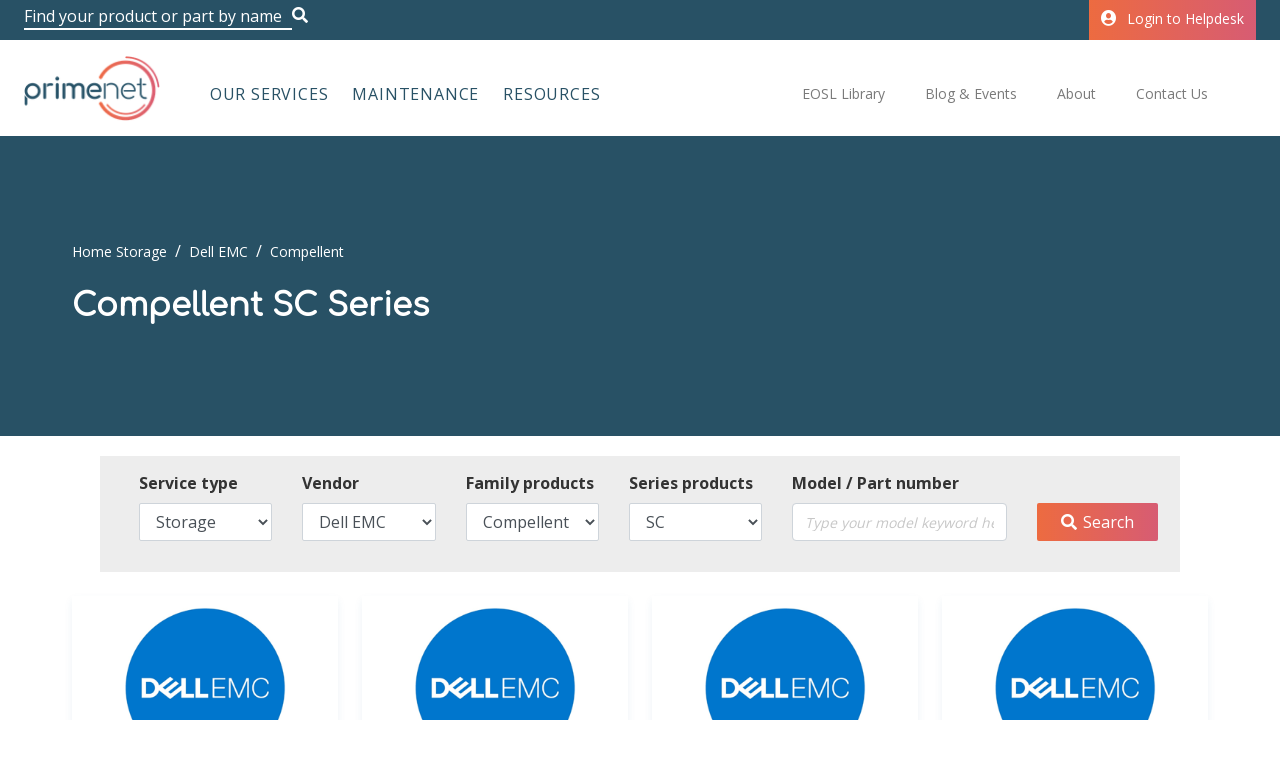

--- FILE ---
content_type: text/html; charset=UTF-8
request_url: https://www.primenetuk.com/products/storage/dell-emc/compellent/sc
body_size: 10443
content:
<!DOCTYPE html>
<html>
<head>
    <meta charset="UTF-8">
    <meta content="width=device-width, initial-scale=1, maximum-scale=1, user-scalable=no" name="viewport">
            <!-- Google Tag Manager -->
<script>(function(w,d,s,l,i){w[l]=w[l]||[];w[l].push({'gtm.start':
new Date().getTime(),event:'gtm.js'});var f=d.getElementsByTagName(s)[0],
j=d.createElement(s),dl=l!='dataLayer'?'&l='+l:'';j.async=true;j.src=
'https://www.googletagmanager.com/gtm.js?id='+i+dl;f.parentNode.insertBefore(j,f);
})(window,document,'script','dataLayer','GTM-NQN2PD3');</script>
<!-- End Google Tag Manager -->

<script type="text/javascript">
    (function(c,l,a,r,i,t,y){
        c[a]=c[a]||function(){(c[a].q=c[a].q||[]).push(arguments)};
        t=l.createElement(r);t.async=1;t.src="https://www.clarity.ms/tag/"+i;
        y=l.getElementsByTagName(r)[0];y.parentNode.insertBefore(t,y);
    })(window, document, "clarity", "script", "6fxwi7zvvl");
</script>

    
                        <link rel="canonical" href="https://www.primenetuk.com/products/storage/dell-emc/compellent/sc"/>
<link rel="next" href="https://www.primenetuk.com/products/storage/dell-emc/compellent/sc?page=2"/>
            
                        <title>Dell EMC Compellent SC Series | Storage | Primenet UK</title>
<meta property="description" content="Browse our Dell EMC Compellent SC series products. Primenet can support, maintain and upgrade your IT Systems - Request a quote." />
<meta name="description" content="Browse our Dell EMC Compellent SC series products. Primenet can support, maintain and upgrade your IT Systems - Request a quote." />
<meta property="keywords" content="it, managed services, it support, cyber security, maintenance, msp, LinkedIn, stevenage, london, 1st line support, 2nd line support, 3rd line support, cyber, cyber security, managed services provider" />
<meta name="keywords" content="it, managed services, it support, cyber security, maintenance, msp, LinkedIn, stevenage, london, 1st line support, 2nd line support, 3rd line support, cyber, cyber security, managed services provider" />
<meta property="og:description" content="Browse our Dell EMC Compellent SC series products. Primenet can support, maintain and upgrade your IT Systems - Request a quote." />
<meta name="og:description" content="Browse our Dell EMC Compellent SC series products. Primenet can support, maintain and upgrade your IT Systems - Request a quote." />
<meta property="og:type" content="article" />
<meta name="og:type" content="article" />
<meta property="og:title" content="Dell EMC Compellent SC Series | Storage | Primenet UK" />
<meta name="og:title" content="Dell EMC Compellent SC Series | Storage | Primenet UK" />
            
            <script type="application/ld+json">

[]

</script>

    
        <link rel="stylesheet" href="https://use.fontawesome.com/releases/v5.8.1/css/all.css"
          integrity="sha384-50oBUHEmvpQ+1lW4y57PTFmhCaXp0ML5d60M1M7uH2+nqUivzIebhndOJK28anvf" crossorigin="anonymous">
    <link rel="preconnect" href="https://fonts.googleapis.com">
    <link rel="preconnect" href="https://fonts.gstatic.com" crossorigin>
    <link rel="preconnect" href="https://fonts.googleapis.com">
    <link rel="preconnect" href="https://fonts.gstatic.com" crossorigin>
            <script
                src="https://code.jquery.com/jquery-3.4.1.min.js"
                integrity="sha256-CSXorXvZcTkaix6Yvo6HppcZGetbYMGWSFlBw8HfCJo="
                crossorigin="anonymous"></script>
        <link rel="stylesheet" href="https://stackpath.bootstrapcdn.com/bootstrap/4.3.1/css/bootstrap.min.css"
              crossorigin="anonymous">
        <script src="https://stackpath.bootstrapcdn.com/bootstrap/4.3.1/js/bootstrap.min.js"></script>
        <link rel="stylesheet" type="text/css" href="//wpcc.io/lib/1.0.2/cookieconsent.min.css"/>
        <script src="//wpcc.io/lib/1.0.2/cookieconsent.min.js"></script>
        <script src="//cdn.jsdelivr.net/npm/jquery.scrollto@2.1.2/jquery.scrollTo.min.js"></script>
            <script>window.addEventListener("load", function () {
                window.wpcc.init({
                    "border": "thin",
                    "corners": "small",
                    "colors": {
                        "popup": {"background": "#fff", "text": "#285165", "border": "#adcedf"},
                        "button": {"background": "#005fce", "text": "#ffffff"}
                    },
                    "position": "bottom-right",
                    "content": {"href": "https://www.primenetuk.com/cookie-policy"}
                })
            });</script>
            <link rel="stylesheet" href="/bundles/babdevpagerfanta/css/pagerfantaDefault.css"
          type="text/css" media="all"/>
    <link rel="stylesheet" href="/build/app.4f2efaa0.css">
    
    </head>

<body>
<!-- Google Tag Manager (noscript) -->
<noscript><iframe src="https://www.googletagmanager.com/ns.html?id=GTM-NQN2PD3"
height="0" width="0" style="display:none;visibility:hidden"></iframe></noscript>
<!-- End Google Tag Manager (noscript) -->

<script type="text/javascript"> _linkedin_partner_id = "3254682"; window._linkedin_data_partner_ids = window._linkedin_data_partner_ids || []; window._linkedin_data_partner_ids.push(_linkedin_partner_id); </script><script type="text/javascript"> (function(l) { if (!l){window.lintrk = function(a,b){window.lintrk.q.push([a,b])}; window.lintrk.q=[]} var s = document.getElementsByTagName("script")[0]; var b = document.createElement("script"); b.type = "text/javascript";b.async = true; b.src = "https://snap.licdn.com/li.lms-analytics/insight.min.js"; s.parentNode.insertBefore(b, s);})(window.lintrk); </script> <noscript> <img height="1" width="1" style="display:none;" alt="" src="https://px.ads.linkedin.com/collect/?pid=3254682&fmt=gif" /> </noscript>

<script type="text/javascript" src="https://secure.dawn3host.com/js/210266.js" ></script>
<noscript><img alt="" src="https://secure.dawn3host.com/210266.png" style="display:none;" /></noscript>

        
<header>

    
        <div class="header-top">

            <div class="wrap">

                <form action="/_search" class="header-top__search">
                    <div class="header-top__search-wrap">
                        <div class="typewriter" id="typewriter-box"></div>
                        <input class="input" type="search" name="q"
                               placeholder="Search for model, part number, hardware">

                        <i class="fa fa-search" aria-hidden="true"></i>
                    </div>
                </form>

                <a rel="nofollow" href="https://hd.primenetuk.com" class="header-top__login en"><i
                            class="fas fa-user-circle"></i>Login to Helpdesk</a>

            </div>

        </div>

    
    <div class="header-wrap">

        <div class="header__logo">
            <a href="/">
                                    <img src="/img/primenet-logo.png" alt="Primenet Logo">
                            </a>
        </div>

        <a href="#" class="mobile-menu-btn"><i class="fa fa-bars" aria-hidden="true"></i></a>

        <div class="header__menu">

            <menu class="menu">
            <li class="menu-item has-submenu">
            <a href="javascript:void(0)">Our Services</a>
                            <div class="submenu">
                    <div class="submenu__wrap">
                        <div class="submenu__main">
                            <ul class="submenu__list">
                                                                    <li class="submenu__list-item" data-uri="/data-center-liquid-cooling-solution">
                                        <a href="/data-center-liquid-cooling-solution">
                                            DC Liquid Cooling
                                        </a>
                                    </li>
                                                                    <li class="submenu__list-item" data-uri="/it-support">
                                        <a href="/it-support">
                                            IT Support
                                        </a>
                                    </li>
                                                                    <li class="submenu__list-item" data-uri="/it-managed-services">
                                        <a href="/it-managed-services">
                                            Managed Services
                                        </a>
                                    </li>
                                                                    <li class="submenu__list-item" data-uri="/cyber-security/consultancy">
                                        <a href="/cyber-security/consultancy">
                                            Cyber Security
                                        </a>
                                    </li>
                                                                    <li class="submenu__list-item" data-uri="/as-a-service">
                                        <a href="/as-a-service">
                                            As a Service
                                        </a>
                                    </li>
                                                                    <li class="submenu__list-item" data-uri="/public-sector">
                                        <a href="/public-sector">
                                            Public Sector
                                        </a>
                                    </li>
                                                                    <li class="submenu__list-item" data-uri="/buy-software-licences">
                                        <a href="/buy-software-licences">
                                            Buy Software Licences
                                        </a>
                                    </li>
                                                            </ul>
                        </div>

                        <ul class="submenu__nested">
                                                                                                                                                                                                    <li class="submenu__nested-item" data-bind-uri="/it-support">
                                            <a href="/it-service-desk">Service Desk</a>
                                        </li>
                                                                            <li class="submenu__nested-item" data-bind-uri="/it-support">
                                            <a href="/onsite-desktop-support">Onsite Desktop Support</a>
                                        </li>
                                                                            <li class="submenu__nested-item" data-bind-uri="/it-support">
                                            <a href="/it-support-key-packages">IT Support Key Packages</a>
                                        </li>
                                                                            <li class="submenu__nested-item" data-bind-uri="/it-support">
                                            <a href="/charities">Charities &amp; NFPO&#039;s</a>
                                        </li>
                                                                            <li class="submenu__nested-item" data-bind-uri="/it-support">
                                            <a href="/storage-consultancy">Storage Consultancy</a>
                                        </li>
                                                                            <li class="submenu__nested-item" data-bind-uri="/it-support">
                                            <a href="/it-managed-services/consultancy">IT Consultancy</a>
                                        </li>
                                                                                                                                                                                                            <li class="submenu__nested-item" data-bind-uri="/it-managed-services">
                                            <a href="/service-integration-and-management">Service Intergration &amp; Management</a>
                                        </li>
                                                                            <li class="submenu__nested-item" data-bind-uri="/it-managed-services">
                                            <a href="/backup-and-disaster-recovery">Back Up &amp; Disaster Recovery</a>
                                        </li>
                                                                            <li class="submenu__nested-item" data-bind-uri="/it-managed-services">
                                            <a href="/hosted-desktop">Hosted Desktop</a>
                                        </li>
                                                                            <li class="submenu__nested-item" data-bind-uri="/it-managed-services">
                                            <a href="/storage-management">Storage Management</a>
                                        </li>
                                                                            <li class="submenu__nested-item" data-bind-uri="/it-managed-services">
                                            <a href="/infrastructure-as-a-service">Infrastructure as a Service</a>
                                        </li>
                                                                            <li class="submenu__nested-item" data-bind-uri="/it-managed-services">
                                            <a href="/data-erasure">Data Erasure</a>
                                        </li>
                                                                            <li class="submenu__nested-item" data-bind-uri="/it-managed-services">
                                            <a href="/multicloud-management">Multicloud Management</a>
                                        </li>
                                                                            <li class="submenu__nested-item" data-bind-uri="/it-managed-services">
                                            <a href="/it-managed-services/iaas">Managed Infrastructure as a Service</a>
                                        </li>
                                                                                                                                                                                                            <li class="submenu__nested-item" data-bind-uri="/cyber-security/consultancy">
                                            <a href="/cyber-security/endpoint-detection-and-response">Endpoint Detection &amp; Response</a>
                                        </li>
                                                                            <li class="submenu__nested-item" data-bind-uri="/cyber-security/consultancy">
                                            <a href="/cyber-security/managed-detection-and-response">Managed Detection &amp; Response</a>
                                        </li>
                                                                            <li class="submenu__nested-item" data-bind-uri="/cyber-security/consultancy">
                                            <a href="/cyber-security/managed-siem">Managed SIEM</a>
                                        </li>
                                                                            <li class="submenu__nested-item" data-bind-uri="/cyber-security/consultancy">
                                            <a href="/cyber-security/managed-soc-service">Managed SOC Service</a>
                                        </li>
                                                                            <li class="submenu__nested-item" data-bind-uri="/cyber-security/consultancy">
                                            <a href="/cyber-security/cloud-security">Cloud Security</a>
                                        </li>
                                                                                                                                                                                                            <li class="submenu__nested-item" data-bind-uri="/as-a-service">
                                            <a href="/tech-as-a-service">Tech as a Service</a>
                                        </li>
                                                                            <li class="submenu__nested-item" data-bind-uri="/as-a-service">
                                            <a href="/device-as-a-service">Device as a Service</a>
                                        </li>
                                                                            <li class="submenu__nested-item" data-bind-uri="/as-a-service">
                                            <a href="/cyber-security-as-a-service">Cyber Security as a Service</a>
                                        </li>
                                                                            <li class="submenu__nested-item" data-bind-uri="/as-a-service">
                                            <a href="/cynet-360-autoxdr">Cynet 360 AutoXDR</a>
                                        </li>
                                                                            <li class="submenu__nested-item" data-bind-uri="/as-a-service">
                                            <a href="/check-point-enterprise-security">Check Point Enterprise Security</a>
                                        </li>
                                                                            <li class="submenu__nested-item" data-bind-uri="/as-a-service">
                                            <a href="/cyber-security/ransomware">Ransomware</a>
                                        </li>
                                                                                                                                                                                                            <li class="submenu__nested-item" data-bind-uri="/public-sector">
                                            <a href="/backup-as-a-service">Backup as a Service</a>
                                        </li>
                                                                            <li class="submenu__nested-item" data-bind-uri="/public-sector">
                                            <a href="/tech-finance">Tech Finance</a>
                                        </li>
                                                                                                                                                                                                            <li class="submenu__nested-item" data-bind-uri="/buy-software-licences">
                                            <a href="/public-sector/g-cloud-13">G-Cloud 13</a>
                                        </li>
                                                                            <li class="submenu__nested-item" data-bind-uri="/buy-software-licences">
                                            <a href="/we-need-an-it-partner-accredited-to-work-with-public-sector">Government Digital Marketplace</a>
                                        </li>
                                                                            <li class="submenu__nested-item" data-bind-uri="/buy-software-licences">
                                            <a href="/ccs-supplier-on-lot-6">CCS Supplier on LOT 6</a>
                                        </li>
                                                                                                                        </ul>
                                                    <div data-bind-uri="/data-center-liquid-cooling-solution" class="submenu__block"
                                 data-menu-img="https://pn-media.fra1.digitaloceanspaces.com/menu/39f68746f18cdfbddf9d1b8679e6f1ad1647965770.png" >
                                <a href="/data-center-liquid-cooling-solution" class="submenu__block-link">
                                    DC Liquid Cooling
                                </a>
                                                                    <div class="submenu__block-line"
                                         style="background-color: #95c11f"></div>
                                                            </div>
                                                    <div data-bind-uri="/it-support" class="submenu__block"
                                 data-menu-img="https://pn-media.fra1.digitaloceanspaces.com/menu/48b0efb141b4824cf810207784204e4d1647965079.png" >
                                <a href="/it-support" class="submenu__block-link">
                                    IT Support
                                </a>
                                                                    <div class="submenu__block-line"
                                         style="background-color: #fdc42b"></div>
                                                            </div>
                                                    <div data-bind-uri="/it-managed-services" class="submenu__block"
                                 data-menu-img="https://pn-media.fra1.digitaloceanspaces.com/menu/f391cd562644913970d60ba8826f31081647965581.png" >
                                <a href="/it-managed-services" class="submenu__block-link">
                                    Managed Services
                                </a>
                                                                    <div class="submenu__block-line"
                                         style="background-color: #ed6b06"></div>
                                                            </div>
                                                    <div data-bind-uri="/cyber-security/consultancy" class="submenu__block"
                                 data-menu-img="https://pn-media.fra1.digitaloceanspaces.com/menu/2c121d3dcfbd99386de0c01cea7689671647965630.png" >
                                <a href="/cyber-security/consultancy" class="submenu__block-link">
                                    Cyber Security
                                </a>
                                                                    <div class="submenu__block-line"
                                         style="background-color: #56bcb5"></div>
                                                            </div>
                                                    <div data-bind-uri="/as-a-service" class="submenu__block"
                                 data-menu-img="https://pn-media.fra1.digitaloceanspaces.com/menu/4d8c20412764fe8df9580331ac24e4361647965658.png" >
                                <a href="/as-a-service" class="submenu__block-link">
                                    As a Service
                                </a>
                                                            </div>
                                                    <div data-bind-uri="/public-sector" class="submenu__block"
                                 data-menu-img="https://pn-media.fra1.digitaloceanspaces.com/menu/39f68746f18cdfbddf9d1b8679e6f1ad1647965770.png" >
                                <a href="/public-sector" class="submenu__block-link">
                                    Public Sector
                                </a>
                                                                    <div class="submenu__block-line"
                                         style="background-color: #95c11f"></div>
                                                            </div>
                                                    <div data-bind-uri="/buy-software-licences" class="submenu__block"
                                 data-menu-img="https://pn-media.fra1.digitaloceanspaces.com/menu/25be55c4c55e3bd12421129407bc6d7c1652183066.jpg" >
                                <a href="/buy-software-licences" class="submenu__block-link">
                                    Buy Software Licences
                                </a>
                                                            </div>
                                            </div>
                </div>
                    </li>
            <li class="menu-item has-submenu">
            <a href="/maintenance">Maintenance</a>
                            <div class="submenu">
                    <div class="submenu__wrap">
                        <div class="submenu__main">
                            <ul class="submenu__list">
                                                                    <li class="submenu__list-item" data-uri="/maintenance/server">
                                        <a href="/maintenance/server">
                                            Server Maintenance
                                        </a>
                                    </li>
                                                                    <li class="submenu__list-item" data-uri="/maintenance/storage">
                                        <a href="/maintenance/storage">
                                            Storage Maintenance
                                        </a>
                                    </li>
                                                                    <li class="submenu__list-item" data-uri="/maintenance/network">
                                        <a href="/maintenance/network">
                                            Network Maintenance
                                        </a>
                                    </li>
                                                            </ul>
                        </div>

                        <ul class="submenu__nested">
                                                                                                                                        <li class="submenu__nested-item" data-bind-uri="/maintenance/server">
                                            <a href="/maintenance/server#">Server Maintenance</a>
                                        </li>
                                                                            <li class="submenu__nested-item" data-bind-uri="/maintenance/server">
                                            <a href="/maintenance/server/dell-emc">Dell EMC Server Maintenance</a>
                                        </li>
                                                                            <li class="submenu__nested-item" data-bind-uri="/maintenance/server">
                                            <a href="/maintenance/server/cisco">Cisco Server Maintenance</a>
                                        </li>
                                                                            <li class="submenu__nested-item" data-bind-uri="/maintenance/server">
                                            <a href="/maintenance/server/hpe">HPE Server Maintenance</a>
                                        </li>
                                                                            <li class="submenu__nested-item" data-bind-uri="/maintenance/server">
                                            <a href="/maintenance/server/snapserver">Snapserver Server Maintenance</a>
                                        </li>
                                                                            <li class="submenu__nested-item" data-bind-uri="/maintenance/server">
                                            <a href="/maintenance/server/nexsan">Nexsan Server Maintenance</a>
                                        </li>
                                                                            <li class="submenu__nested-item" data-bind-uri="/maintenance/server">
                                            <a href="/maintenance/server/synology">Synology Server Maintenance</a>
                                        </li>
                                                                                                                                                                                                            <li class="submenu__nested-item" data-bind-uri="/maintenance/storage">
                                            <a href="/maintenance/storage/dell-emc">Dell EMC Storage Maintenance</a>
                                        </li>
                                                                            <li class="submenu__nested-item" data-bind-uri="/maintenance/storage">
                                            <a href="/maintenance/storage#">Storage Maintenance</a>
                                        </li>
                                                                            <li class="submenu__nested-item" data-bind-uri="/maintenance/storage">
                                            <a href="/maintenance/storage/netapp">NetApp Storage Maintenance</a>
                                        </li>
                                                                            <li class="submenu__nested-item" data-bind-uri="/maintenance/storage">
                                            <a href="/maintenance/storage/hpe">HPE Storage Maintenance</a>
                                        </li>
                                                                            <li class="submenu__nested-item" data-bind-uri="/maintenance/storage">
                                            <a href="/maintenance/storage/symantec">Symantec Storage Maintenance</a>
                                        </li>
                                                                            <li class="submenu__nested-item" data-bind-uri="/maintenance/storage">
                                            <a href="/maintenance/storage/quantum">Quantum Storage Maintenance</a>
                                        </li>
                                                                                                                                                                                                            <li class="submenu__nested-item" data-bind-uri="/maintenance/network">
                                            <a href="/maintenance/network#">Network Maintenance</a>
                                        </li>
                                                                            <li class="submenu__nested-item" data-bind-uri="/maintenance/network">
                                            <a href="/maintenance/network/dell-emc">Dell EMC Network Maintenance</a>
                                        </li>
                                                                            <li class="submenu__nested-item" data-bind-uri="/maintenance/network">
                                            <a href="/maintenance/network/cisco">Cisco Network Maintenance</a>
                                        </li>
                                                                            <li class="submenu__nested-item" data-bind-uri="/maintenance/network">
                                            <a href="/maintenance/network/sonicwall">Sonicwall Network Maintenance</a>
                                        </li>
                                                                            <li class="submenu__nested-item" data-bind-uri="/maintenance/network">
                                            <a href="/maintenance/network/mellanox">Mellanox Network Maintenance</a>
                                        </li>
                                                                                                                        </ul>
                                                    <div data-bind-uri="/maintenance/server" class="submenu__block"
                                 data-menu-img="https://pn-media.fra1.digitaloceanspaces.com/menu/030c6d50fdb8da3dd478f144881c73221647965822.png" >
                                <a href="/maintenance/server" class="submenu__block-link">
                                    Server Maintenance
                                </a>
                                                                    <div class="submenu__block-line"
                                         style="background-color: #b4328a"></div>
                                                            </div>
                                                    <div data-bind-uri="/maintenance/storage" class="submenu__block"
                                 data-menu-img="https://pn-media.fra1.digitaloceanspaces.com/menu/030c6d50fdb8da3dd478f144881c73221647965822.png" >
                                <a href="/maintenance/storage" class="submenu__block-link">
                                    Storage Maintenance
                                </a>
                                                                    <div class="submenu__block-line"
                                         style="background-color: #b4328a"></div>
                                                            </div>
                                                    <div data-bind-uri="/maintenance/network" class="submenu__block"
                                 data-menu-img="https://pn-media.fra1.digitaloceanspaces.com/menu/030c6d50fdb8da3dd478f144881c73221647965822.png" >
                                <a href="/maintenance/network" class="submenu__block-link">
                                    Network Maintenance
                                </a>
                                                                    <div class="submenu__block-line"
                                         style="background-color: #b4328a"></div>
                                                            </div>
                                            </div>
                </div>
                    </li>
            <li class="menu-item has-submenu">
            <a href="/resources">Resources</a>
                            <div class="submenu">
                    <div class="submenu__wrap">
                        <div class="submenu__main">
                            <ul class="submenu__list">
                                                                    <li class="submenu__list-item" data-uri="/#1">
                                        <a href="/#1">
                                            Topics
                                        </a>
                                    </li>
                                                                    <li class="submenu__list-item" data-uri="/#reports">
                                        <a href="/#reports">
                                            Reports
                                        </a>
                                    </li>
                                                                    <li class="submenu__list-item" data-uri="/#">
                                        <a href="/#">
                                            Whitepapers
                                        </a>
                                    </li>
                                                                    <li class="submenu__list-item" data-uri="/#articles">
                                        <a href="/#articles">
                                            Articles
                                        </a>
                                    </li>
                                                            </ul>
                        </div>

                        <ul class="submenu__nested">
                                                                                                                                        <li class="submenu__nested-item" data-bind-uri="/#1">
                                            <a href="/resources/it-management">IT Management</a>
                                        </li>
                                                                            <li class="submenu__nested-item" data-bind-uri="/#1">
                                            <a href="/resources/it-modernisation">IT Modernisation</a>
                                        </li>
                                                                            <li class="submenu__nested-item" data-bind-uri="/#1">
                                            <a href="/resources/internet-of-things">Internet of Things</a>
                                        </li>
                                                                            <li class="submenu__nested-item" data-bind-uri="/#1">
                                            <a href="/resources/cloud-computing">Cloud Computing</a>
                                        </li>
                                                                            <li class="submenu__nested-item" data-bind-uri="/#1">
                                            <a href="/resources/security">Security</a>
                                        </li>
                                                                                                                                                                                                            <li class="submenu__nested-item" data-bind-uri="/#reports">
                                            <a href="/research-report-price-of-destruction">Blancco Price of Destruction</a>
                                        </li>
                                                                            <li class="submenu__nested-item" data-bind-uri="/#reports">
                                            <a href="/report-remote-hybrid-work-cyber-solutions">Remote &amp; Hybrid Work Cyber Solutions</a>
                                        </li>
                                                                            <li class="submenu__nested-item" data-bind-uri="/#reports">
                                            <a href="/smbs-answer-to-cyber-security">SMBs answer to Cyber Security</a>
                                        </li>
                                                                            <li class="submenu__nested-item" data-bind-uri="/#reports">
                                            <a href="/the-2022-workforce-security-report-from-check-point">The 2022 Workforce Cyber Security Report </a>
                                        </li>
                                                                            <li class="submenu__nested-item" data-bind-uri="/#reports">
                                            <a href="/resources/ransomware-prevention">Ransomware Prevention Report</a>
                                        </li>
                                                                            <li class="submenu__nested-item" data-bind-uri="/#reports">
                                            <a href="/deploy-the-right-cyber-solution">DCIG 2022 Cyber Resilience Report </a>
                                        </li>
                                                                                                                                                                                                            <li class="submenu__nested-item" data-bind-uri="/#">
                                            <a href="/primenet/7-best-practices-VAM">7 Best Practices for Vulnerability Assessment &amp; Management</a>
                                        </li>
                                                                            <li class="submenu__nested-item" data-bind-uri="/#">
                                            <a href="/making-cyber-security-a-priority">Making Cyber Security a Priority</a>
                                        </li>
                                                                                                                                                                                                            <li class="submenu__nested-item" data-bind-uri="/#articles">
                                            <a href="/resources/security/data-breach">Everything you need to know about a Data Breach</a>
                                        </li>
                                                                            <li class="submenu__nested-item" data-bind-uri="/#articles">
                                            <a href="/resources/internet-of-things/manufacturing-industry-outlook">Manufacturing - Industry 4.0</a>
                                        </li>
                                                                            <li class="submenu__nested-item" data-bind-uri="/#articles">
                                            <a href="/resources/it-management/why-eosl-doesnt-mean-the-end">Why end of service life doesn&#039;t mean the end</a>
                                        </li>
                                                                            <li class="submenu__nested-item" data-bind-uri="/#articles">
                                            <a href="/resources/it-management/how-to-reduce-it-infrastructure-and-operations-costs">How to reduce IT infrastructure and operations costs</a>
                                        </li>
                                                                            <li class="submenu__nested-item" data-bind-uri="/#articles">
                                            <a href="/resources/it-management/it-outsourcing-to-scale-your-technical-team">How IT outsourcing helps to scale your technical team</a>
                                        </li>
                                                                                                                        </ul>
                                                    <div data-bind-uri="/#1" class="submenu__block"
                                 data-menu-img="https://pn-media.fra1.digitaloceanspaces.com/menu/25be55c4c55e3bd12421129407bc6d7c1652183066.jpg" >
                                <a href="/#1" class="submenu__block-link">
                                    Topics
                                </a>
                                                            </div>
                                                    <div data-bind-uri="/#reports" class="submenu__block"
                                 data-menu-img="https://pn-media.fra1.digitaloceanspaces.com/menu/25be55c4c55e3bd12421129407bc6d7c1652183066.jpg" >
                                <a href="/#reports" class="submenu__block-link">
                                    Reports
                                </a>
                                                            </div>
                                                    <div data-bind-uri="/#" class="submenu__block"
                                 data-menu-img="https://pn-media.fra1.digitaloceanspaces.com/menu/25be55c4c55e3bd12421129407bc6d7c1652183066.jpg" >
                                <a href="/#" class="submenu__block-link">
                                    Whitepapers
                                </a>
                                                            </div>
                                                    <div data-bind-uri="/#articles" class="submenu__block"
                                 data-menu-img="https://pn-media.fra1.digitaloceanspaces.com/menu/25be55c4c55e3bd12421129407bc6d7c1652183066.jpg" >
                                <a href="/#articles" class="submenu__block-link">
                                    Articles
                                </a>
                                                            </div>
                                            </div>
                </div>
                    </li>
            
</menu>


            
<menu class="menu__top">

            <li class="menu__top-item has-submenu">
            <a href="/maintenance/eosl">EOSL Library</a>

            
                <div class="submenu submenu-top">
                    <div class="submenu-top__links">
                                                    <a class="submenu-top__links-item" href="/maintenance/eosl/dell-emc">Dell EMC EOSL</a>
                                                    <a class="submenu-top__links-item" href="/maintenance/eosl/netapp">NetApp EOSL</a>
                                                    <a class="submenu-top__links-item" href="/maintenance/eosl/hpe">HPE EOSL</a>
                                                    <a class="submenu-top__links-item" href="/maintenance/eosl/cisco">Cisco EOSL</a>
                                                    <a class="submenu-top__links-item" href="/maintenance/eosl/mellanox">Mellanox EOSL</a>
                                                    <a class="submenu-top__links-item" href="/maintenance/eosl/ibm">IBM EOSL</a>
                                            </div>
                                                                                                                                                                                                                                                                                                                                                                                                                                                            </div>

            
        </li>
            <li class="menu__top-item has-submenu">
            <a href="/blog-and-events">Blog &amp; Events</a>

            
                <div class="submenu submenu-top">
                    <div class="submenu-top__links">
                                                    <a class="submenu-top__links-item" href="/webinars">Webinars</a>
                                                    <a class="submenu-top__links-item" href="/blog-and-events#">Blog and Events</a>
                                            </div>
                                                                                                                                                                            </div>

            
        </li>
            <li class="menu__top-item has-submenu">
            <a href="/about-us">About</a>

            
                <div class="submenu submenu-top">
                    <div class="submenu-top__links">
                                                    <a class="submenu-top__links-item" href="/partners">Partners</a>
                                                    <a class="submenu-top__links-item" href="/about-us#">About us</a>
                                                    <a class="submenu-top__links-item" href="/careers">Careers</a>
                                            </div>
                                                                                                                                                                                                                                                </div>

            
        </li>
            <li class="menu__top-item has-submenu">
            <a href="/contact">Contact Us</a>

            
                <div class="submenu submenu-top">
                    <div class="submenu-top__links">
                                                    <a class="submenu-top__links-item" href="/contact#via-email">Contact via email</a>
                                            </div>
                                                                                                <div class="submenu-top__block contact">
                                                                    <div class="submenu-top__block-left">
                                        <span>Call us</span>
                                        <a href="tel:+4402033843916">
                                            + 44 (0) 20 3384 3916
                                        </a>
                                        <a href="/contact" class="contact-btn">Find our office</a>
                                    </div>
                                    <div class="submenu-top__block-img">
                                        <img alt="Primenet White Logo" src="/img/p-logo-white.png">
                                    </div>
                                                            </div>
                                                            </div>

            
        </li>
    </menu>
    


        </div>

    </div>

</header>


<main >
    
    <article class="article">

        <div class="article__top top">

                            <div class="blue-bg"></div>
            
            <div class="wrap">

                <div class="article__top-content">
                    
            

<div class="breadcrumbs-search">

    <a href="/" class="arrow">Home</a>

                        <a href="/products/storage"
               class="section">
                Storage
            </a>
            <span class="separator">/</span>
        
        <a href="/products/storage/dell-emc"
           class="section">
            Dell EMC
        </a>
    
            <span class="separator">/</span>
        <a href="/products/storage/dell-emc/compellent"
           class="section">
            Compellent
        </a>
    </div>

                                            <h1>
                                                            Compellent SC Series
                                                    </h1>
                    
                </div>

            </div>
        </div>

        <search-part-filter
        filters="{&quot;service&quot;:&quot;storage&quot;,&quot;series&quot;:&quot;sc&quot;,&quot;family&quot;:&quot;compellent&quot;}"
        query=""
></search-part-filter>

        <div class="wrap">
                            
                    </div>

                    <section class="wrap product__list">
                                    <div class="product-preview__item">
                        
<div class="product-preview__item-img">
    <a href="/products/storage/dell-emc/compellent/sc/5h3xx" title="5H3XX DELL COMPELLENT - 1.8TB 10k 2.5 SAS 12G COMPELLENT">
                                                                                            <div class="empty-img" style="background-image: url('https://pn-media.fra1.digitaloceanspaces.com/manufacturer/ed7382d8b1d7deec5c1b20c821e02d281663686083.png')"></div>
                                                            
    </a>
</div>
<div class="product-preview__item-bottom">
    <a class="product-preview__item-title"
       href="/products/storage/dell-emc/compellent/sc/5h3xx"
       title="5H3XX DELL COMPELLENT - 1.8TB 10k 2.5 SAS 12G COMPELLENT">
        5H3XX DELL COMPELLENT - 1.8TB 10k 2.5 SAS 12G COMPELLENT
    </a>
    </div>
<div class="product-preview__row">
    <a href="/products/storage/dell-emc/compellent/sc/5h3xx" class="product-preview__item-title">Find out more</a>
</div>                    </div>
                                    <div class="product-preview__item">
                        
<div class="product-preview__item-img">
    <a href="/products/storage/dell-emc/compellent/sc/5nf18" title="Dell EMC PSU CML SC8000 750W">
                                                                                            <div class="empty-img" style="background-image: url('https://pn-media.fra1.digitaloceanspaces.com/manufacturer/ed7382d8b1d7deec5c1b20c821e02d281663686083.png')"></div>
                                                            
    </a>
</div>
<div class="product-preview__item-bottom">
    <a class="product-preview__item-title"
       href="/products/storage/dell-emc/compellent/sc/5nf18"
       title="Dell EMC PSU CML SC8000 750W">
        Dell EMC PSU CML SC8000 750W
    </a>
    </div>
<div class="product-preview__row">
    <a href="/products/storage/dell-emc/compellent/sc/5nf18" class="product-preview__item-title">Find out more</a>
</div>                    </div>
                                    <div class="product-preview__item">
                        
<div class="product-preview__item-img">
    <a href="/products/storage/dell-emc/compellent/sc/t7f78" title="Dell EMC Compellent 0T7F78 2TB SAS 6Gbps 7200 RPM">
                                                                                            <div class="empty-img" style="background-image: url('https://pn-media.fra1.digitaloceanspaces.com/manufacturer/ed7382d8b1d7deec5c1b20c821e02d281663686083.png')"></div>
                                                            
    </a>
</div>
<div class="product-preview__item-bottom">
    <a class="product-preview__item-title"
       href="/products/storage/dell-emc/compellent/sc/t7f78"
       title="Dell EMC Compellent 0T7F78 2TB SAS 6Gbps 7200 RPM">
        Dell EMC Compellent 0T7F78 2TB SAS 6Gbps 7200 RPM
    </a>
    </div>
<div class="product-preview__row">
    <a href="/products/storage/dell-emc/compellent/sc/t7f78" class="product-preview__item-title">Find out more</a>
</div>                    </div>
                                    <div class="product-preview__item">
                        
<div class="product-preview__item-img">
    <a href="/products/storage/dell-emc/compellent/sc/0wxvrk" title="Dell EMC 0WXVRK Compellent 960GB SAS 12Gb/s 2.5-inch SSD Drive">
                                                                                            <div class="empty-img" style="background-image: url('https://pn-media.fra1.digitaloceanspaces.com/manufacturer/ed7382d8b1d7deec5c1b20c821e02d281663686083.png')"></div>
                                                            
    </a>
</div>
<div class="product-preview__item-bottom">
    <a class="product-preview__item-title"
       href="/products/storage/dell-emc/compellent/sc/0wxvrk"
       title="Dell EMC 0WXVRK Compellent 960GB SAS 12Gb/s 2.5-inch SSD Drive">
        Dell EMC 0WXVRK Compellent 960GB SAS 12Gb/s 2.5-inch SSD Drive
    </a>
    </div>
<div class="product-preview__row">
    <a href="/products/storage/dell-emc/compellent/sc/0wxvrk" class="product-preview__item-title">Find out more</a>
</div>                    </div>
                                    <div class="product-preview__item">
                        
<div class="product-preview__item-img">
    <a href="/products/storage/dell-emc/compellent/sc/husmr1619ass200" title="Dell SC 1.92TB 2.5&quot; 12Gbps SAS Read Intensive SSD">
                                                                                            <div class="empty-img" style="background-image: url('https://pn-media.fra1.digitaloceanspaces.com/manufacturer/ed7382d8b1d7deec5c1b20c821e02d281663686083.png')"></div>
                                                            
    </a>
</div>
<div class="product-preview__item-bottom">
    <a class="product-preview__item-title"
       href="/products/storage/dell-emc/compellent/sc/husmr1619ass200"
       title="Dell SC 1.92TB 2.5&quot; 12Gbps SAS Read Intensive SSD">
        Dell SC 1.92TB 2.5&quot; 12Gbps SAS Read Intensive SSD
    </a>
    </div>
<div class="product-preview__row">
    <a href="/products/storage/dell-emc/compellent/sc/husmr1619ass200" class="product-preview__item-title">Find out more</a>
</div>                    </div>
                                    <div class="product-preview__item">
                        
<div class="product-preview__item-img">
    <a href="/products/storage/dell-emc/compellent/scv/y2m2r" title="Compellent 1.92TB SAS 2.5&quot; 12G SSD Y2M2R">
                                                                                            <div class="empty-img" style="background-image: url('https://pn-media.fra1.digitaloceanspaces.com/manufacturer/ed7382d8b1d7deec5c1b20c821e02d281663686083.png')"></div>
                                                            
    </a>
</div>
<div class="product-preview__item-bottom">
    <a class="product-preview__item-title"
       href="/products/storage/dell-emc/compellent/scv/y2m2r"
       title="Compellent 1.92TB SAS 2.5&quot; 12G SSD Y2M2R">
        Compellent 1.92TB SAS 2.5&quot; 12G SSD Y2M2R
    </a>
    </div>
<div class="product-preview__row">
    <a href="/products/storage/dell-emc/compellent/scv/y2m2r" class="product-preview__item-title">Find out more</a>
</div>                    </div>
                                    <div class="product-preview__item">
                        
<div class="product-preview__item-img">
    <a href="/products/storage/dell-emc/compellent/sc/0y5w2h" title="DELL EMC 0Y5W2H SP-PCM01-HE580-AC-DELL 580W SC4000 SC4020">
                                                                                            <div class="empty-img" style="background-image: url('https://pn-media.fra1.digitaloceanspaces.com/manufacturer/ed7382d8b1d7deec5c1b20c821e02d281663686083.png')"></div>
                                                            
    </a>
</div>
<div class="product-preview__item-bottom">
    <a class="product-preview__item-title"
       href="/products/storage/dell-emc/compellent/sc/0y5w2h"
       title="DELL EMC 0Y5W2H SP-PCM01-HE580-AC-DELL 580W SC4000 SC4020">
        DELL EMC 0Y5W2H SP-PCM01-HE580-AC-DELL 580W SC4000 SC4020
    </a>
    </div>
<div class="product-preview__row">
    <a href="/products/storage/dell-emc/compellent/sc/0y5w2h" class="product-preview__item-title">Find out more</a>
</div>                    </div>
                                    <div class="product-preview__item">
                        
<div class="product-preview__item-img">
    <a href="/products/storage/dell-emc/compellent/scv/tcggm" title="Compellent 600GB SAS 2.5&quot; Hard Drive - TCGGM">
                                                                                            <div class="empty-img" style="background-image: url('https://pn-media.fra1.digitaloceanspaces.com/manufacturer/ed7382d8b1d7deec5c1b20c821e02d281663686083.png')"></div>
                                                            
    </a>
</div>
<div class="product-preview__item-bottom">
    <a class="product-preview__item-title"
       href="/products/storage/dell-emc/compellent/scv/tcggm"
       title="Compellent 600GB SAS 2.5&quot; Hard Drive - TCGGM">
        Compellent 600GB SAS 2.5&quot; Hard Drive - TCGGM
    </a>
    </div>
<div class="product-preview__row">
    <a href="/products/storage/dell-emc/compellent/scv/tcggm" class="product-preview__item-title">Find out more</a>
</div>                    </div>
                                    <div class="product-preview__item">
                        
<div class="product-preview__item-img">
    <a href="/products/storage/dell-emc/compellent/scv/0vxtpx" title="Dell 0VXTPX (ST91000640SS) 1TB 7.2k RPM SAS-6Gb/s 2.5&quot; 64MB HDD">
                                                                                            <div class="empty-img" style="background-image: url('https://pn-media.fra1.digitaloceanspaces.com/manufacturer/ed7382d8b1d7deec5c1b20c821e02d281663686083.png')"></div>
                                                            
    </a>
</div>
<div class="product-preview__item-bottom">
    <a class="product-preview__item-title"
       href="/products/storage/dell-emc/compellent/scv/0vxtpx"
       title="Dell 0VXTPX (ST91000640SS) 1TB 7.2k RPM SAS-6Gb/s 2.5&quot; 64MB HDD">
        Dell 0VXTPX (ST91000640SS) 1TB 7.2k RPM SAS-6Gb/s 2.5&quot; 64MB HDD
    </a>
    </div>
<div class="product-preview__row">
    <a href="/products/storage/dell-emc/compellent/scv/0vxtpx" class="product-preview__item-title">Find out more</a>
</div>                    </div>
                                    <div class="product-preview__item">
                        
<div class="product-preview__item-img">
    <a href="/products/storage/dell-emc/compellent/sc/hfj8d" title="Dell EMC Compellent 1.2TB 10k SAS 2.5&quot; 6G Hard Drive ">
                                                                                            <div class="empty-img" style="background-image: url('https://pn-media.fra1.digitaloceanspaces.com/manufacturer/ed7382d8b1d7deec5c1b20c821e02d281663686083.png')"></div>
                                                            
    </a>
</div>
<div class="product-preview__item-bottom">
    <a class="product-preview__item-title"
       href="/products/storage/dell-emc/compellent/sc/hfj8d"
       title="Dell EMC Compellent 1.2TB 10k SAS 2.5&quot; 6G Hard Drive ">
        Dell EMC Compellent 1.2TB 10k SAS 2.5&quot; 6G Hard Drive 
    </a>
    </div>
<div class="product-preview__row">
    <a href="/products/storage/dell-emc/compellent/sc/hfj8d" class="product-preview__item-title">Find out more</a>
</div>                    </div>
                                    <div class="product-preview__item">
                        
<div class="product-preview__item-img">
    <a href="/products/storage/dell-emc/compellent/sc/xjw8y" title="Dell XJW8Y 11.1V 1100mAh Batteries for Compellent SC4020/ SCv2000 / SCv2020">
                                                                                            <div class="empty-img" style="background-image: url('https://pn-media.fra1.digitaloceanspaces.com/manufacturer/ed7382d8b1d7deec5c1b20c821e02d281663686083.png')"></div>
                                                            
    </a>
</div>
<div class="product-preview__item-bottom">
    <a class="product-preview__item-title"
       href="/products/storage/dell-emc/compellent/sc/xjw8y"
       title="Dell XJW8Y 11.1V 1100mAh Batteries for Compellent SC4020/ SCv2000 / SCv2020">
        Dell XJW8Y 11.1V 1100mAh Batteries for Compellent SC4020/ SCv2000 / SCv2020
    </a>
    </div>
<div class="product-preview__row">
    <a href="/products/storage/dell-emc/compellent/sc/xjw8y" class="product-preview__item-title">Find out more</a>
</div>                    </div>
                                    <div class="product-preview__item">
                        
<div class="product-preview__item-img">
    <a href="/products/storage/dell-emc/compellent/sc/dell-compellent-sc220" title="Dell Compellent SC220">
                                                                                            <div class="empty-img" style="background-image: url('https://pn-media.fra1.digitaloceanspaces.com/manufacturer/ed7382d8b1d7deec5c1b20c821e02d281663686083.png')"></div>
                                                            
    </a>
</div>
<div class="product-preview__item-bottom">
    <a class="product-preview__item-title"
       href="/products/storage/dell-emc/compellent/sc/dell-compellent-sc220"
       title="Dell Compellent SC220">
        Dell Compellent SC220
    </a>
    </div>
<div class="product-preview__row">
    <a href="/products/storage/dell-emc/compellent/sc/dell-compellent-sc220" class="product-preview__item-title">Find out more</a>
</div>                    </div>
                                    <div class="product-preview__item">
                        
<div class="product-preview__item-img">
    <a href="/products/storage/dell-emc/compellent/scv/06fv4p" title="06FV4P - Dell Compellent 1.8TB SAS 10K 2.5 inch">
                                                                                            <div class="empty-img" style="background-image: url('https://pn-media.fra1.digitaloceanspaces.com/manufacturer/ed7382d8b1d7deec5c1b20c821e02d281663686083.png')"></div>
                                                            
    </a>
</div>
<div class="product-preview__item-bottom">
    <a class="product-preview__item-title"
       href="/products/storage/dell-emc/compellent/scv/06fv4p"
       title="06FV4P - Dell Compellent 1.8TB SAS 10K 2.5 inch">
        06FV4P - Dell Compellent 1.8TB SAS 10K 2.5 inch
    </a>
    </div>
<div class="product-preview__row">
    <a href="/products/storage/dell-emc/compellent/scv/06fv4p" class="product-preview__item-title">Find out more</a>
</div>                    </div>
                                    <div class="product-preview__item">
                        
<div class="product-preview__item-img">
    <a href="/products/storage/dell-emc/compellent/sc/o3j3k9" title="O3J3K9 - DELL COMPELLENT 450gb 15000rpm Sas 6gbps 16mb Buffer 3.5inch Hard Disk Drive With Tray">
                                                                                            <div class="empty-img" style="background-image: url('https://pn-media.fra1.digitaloceanspaces.com/manufacturer/ed7382d8b1d7deec5c1b20c821e02d281663686083.png')"></div>
                                                            
    </a>
</div>
<div class="product-preview__item-bottom">
    <a class="product-preview__item-title"
       href="/products/storage/dell-emc/compellent/sc/o3j3k9"
       title="O3J3K9 - DELL COMPELLENT 450gb 15000rpm Sas 6gbps 16mb Buffer 3.5inch Hard Disk Drive With Tray">
        O3J3K9 - DELL COMPELLENT 450gb 15000rpm Sas 6gbps 16mb Buffer 3.5inch Hard Disk Drive With Tray
    </a>
    </div>
<div class="product-preview__row">
    <a href="/products/storage/dell-emc/compellent/sc/o3j3k9" class="product-preview__item-title">Find out more</a>
</div>                    </div>
                                    <div class="product-preview__item">
                        
<div class="product-preview__item-img">
    <a href="/products/storage/dell-emc/compellent/8jyjk" title="DELL EMC 8JYJK - 400GB SSD 2.5 SAS 12G Compellent">
                                                                                            <div class="empty-img" style="background-image: url('https://pn-media.fra1.digitaloceanspaces.com/manufacturer/ed7382d8b1d7deec5c1b20c821e02d281663686083.png')"></div>
                                                            
    </a>
</div>
<div class="product-preview__item-bottom">
    <a class="product-preview__item-title"
       href="/products/storage/dell-emc/compellent/8jyjk"
       title="DELL EMC 8JYJK - 400GB SSD 2.5 SAS 12G Compellent">
        DELL EMC 8JYJK - 400GB SSD 2.5 SAS 12G Compellent
    </a>
    </div>
<div class="product-preview__row">
    <a href="/products/storage/dell-emc/compellent/8jyjk" class="product-preview__item-title">Find out more</a>
</div>                    </div>
                                    <div class="product-preview__item">
                        
<div class="product-preview__item-img">
    <a href="/products/storage/dell-emc/compellent/0tc05p" title="DELL EMC 0TC05P - 600GB 15K 2.5&quot; SAS 12Gb/s Compellent">
                                                                                            <div class="empty-img" style="background-image: url('https://pn-media.fra1.digitaloceanspaces.com/manufacturer/ed7382d8b1d7deec5c1b20c821e02d281663686083.png')"></div>
                                                            
    </a>
</div>
<div class="product-preview__item-bottom">
    <a class="product-preview__item-title"
       href="/products/storage/dell-emc/compellent/0tc05p"
       title="DELL EMC 0TC05P - 600GB 15K 2.5&quot; SAS 12Gb/s Compellent">
        DELL EMC 0TC05P - 600GB 15K 2.5&quot; SAS 12Gb/s Compellent
    </a>
    </div>
<div class="product-preview__row">
    <a href="/products/storage/dell-emc/compellent/0tc05p" class="product-preview__item-title">Find out more</a>
</div>                    </div>
                                    <div class="product-preview__item">
                        
<div class="product-preview__item-img">
    <a href="/products/storage/dell-emc/compellent/3rkjc" title="Dell EMC PowerEdge R720 System Fan 3RKJC">
                                                                                            <div class="empty-img" style="background-image: url('https://pn-media.fra1.digitaloceanspaces.com/manufacturer/ed7382d8b1d7deec5c1b20c821e02d281663686083.png')"></div>
                                                            
    </a>
</div>
<div class="product-preview__item-bottom">
    <a class="product-preview__item-title"
       href="/products/storage/dell-emc/compellent/3rkjc"
       title="Dell EMC PowerEdge R720 System Fan 3RKJC">
        Dell EMC PowerEdge R720 System Fan 3RKJC
    </a>
    </div>
<div class="product-preview__row">
    <a href="/products/storage/dell-emc/compellent/3rkjc" class="product-preview__item-title">Find out more</a>
</div>                    </div>
                                    <div class="product-preview__item">
                        
<div class="product-preview__item-img">
    <a href="/products/storage/dell-emc/compellent/sc/xrc7g" title="XRC7G - Dell EMC 400GB 6G SAS 2.5&quot; Solid State Drive Hard Drive ">
                                                                                            <div class="empty-img" style="background-image: url('https://pn-media.fra1.digitaloceanspaces.com/manufacturer/ed7382d8b1d7deec5c1b20c821e02d281663686083.png')"></div>
                                                            
    </a>
</div>
<div class="product-preview__item-bottom">
    <a class="product-preview__item-title"
       href="/products/storage/dell-emc/compellent/sc/xrc7g"
       title="XRC7G - Dell EMC 400GB 6G SAS 2.5&quot; Solid State Drive Hard Drive ">
        XRC7G - Dell EMC 400GB 6G SAS 2.5&quot; Solid State Drive Hard Drive 
    </a>
    </div>
<div class="product-preview__row">
    <a href="/products/storage/dell-emc/compellent/sc/xrc7g" class="product-preview__item-title">Find out more</a>
</div>                    </div>
                                    <div class="product-preview__item">
                        
<div class="product-preview__item-img">
    <a href="/products/storage/dell-emc/compellent/scv/v9m9k" title="Dell EMC V9M9K - Compellent 4TB 7.2k SAS 3.5&quot; 12Gbps Hard Drive ">
                                                                                            <div class="empty-img" style="background-image: url('https://pn-media.fra1.digitaloceanspaces.com/manufacturer/ed7382d8b1d7deec5c1b20c821e02d281663686083.png')"></div>
                                                            
    </a>
</div>
<div class="product-preview__item-bottom">
    <a class="product-preview__item-title"
       href="/products/storage/dell-emc/compellent/scv/v9m9k"
       title="Dell EMC V9M9K - Compellent 4TB 7.2k SAS 3.5&quot; 12Gbps Hard Drive ">
        Dell EMC V9M9K - Compellent 4TB 7.2k SAS 3.5&quot; 12Gbps Hard Drive 
    </a>
    </div>
<div class="product-preview__row">
    <a href="/products/storage/dell-emc/compellent/scv/v9m9k" class="product-preview__item-title">Find out more</a>
</div>                    </div>
                                    <div class="product-preview__item">
                        
<div class="product-preview__item-img">
    <a href="/products/storage/dell-emc/compellent/scv/08d1v4" title="Dell EMC 3.5&quot; 6TB 7.2K 12GBPS 512e SAS Hard Drive - 8D1V4 ST6000NM0034">
                                                                                            <div class="empty-img" style="background-image: url('https://pn-media.fra1.digitaloceanspaces.com/manufacturer/ed7382d8b1d7deec5c1b20c821e02d281663686083.png')"></div>
                                                            
    </a>
</div>
<div class="product-preview__item-bottom">
    <a class="product-preview__item-title"
       href="/products/storage/dell-emc/compellent/scv/08d1v4"
       title="Dell EMC 3.5&quot; 6TB 7.2K 12GBPS 512e SAS Hard Drive - 8D1V4 ST6000NM0034">
        Dell EMC 3.5&quot; 6TB 7.2K 12GBPS 512e SAS Hard Drive - 8D1V4 ST6000NM0034
    </a>
    </div>
<div class="product-preview__row">
    <a href="/products/storage/dell-emc/compellent/scv/08d1v4" class="product-preview__item-title">Find out more</a>
</div>                    </div>
                            </section>
                            <div class="navigation text-center">
                    <ul class="pagination"><li class="page-item prev disabled"><span class="page-link">&larr; Previous</span></li><li class="page-item active"><span class="page-link">1 <span class="sr-only">(current)</span></span></li><li class="page-item"><a class="page-link" href="/products/storage/dell-emc/compellent/sc?page=2">2</a></li><li class="page-item"><a class="page-link" href="/products/storage/dell-emc/compellent/sc?page=3">3</a></li><li class="page-item next"><a class="page-link" href="/products/storage/dell-emc/compellent/sc?page=2" rel="next">Next &rarr;</a></li></ul>
                </div>
                    
    </article>
</main>

    
<footer>

    <div class="footer__content">

        <div class="footer__logo">
            <img alt="Primenet White Logo" src="/img/logo-white.png?v=2">
        </div>
        <div class="footer__wrapper wrap">

                                        <div class="stay-connected">
                    <div class="infos-block">
                                                    <div class="footer__info-block">

                                <span class="footer__info-block-title">UK Office</span>

                                <span class="pt-2">Unit 8 Arlington Court, Whittle Way, , Stevenage <br>Great Britain</span>

                                                                    <a href="mailto:info@primenetuk.com">info@primenetuk.com</a>
                                                                
                                    <a href="tel:+4402033843916">+ 44 (0) 20 3384 3916</a>

                                
                            </div>
                                                    <div class="footer__info-block">

                                <span class="footer__info-block-title">European Office</span>

                                <span class="pt-2">4 Südring, Marktheidenfeld <br>Germany</span>

                                                                    <a href="mailto:info@primenetgmbh.com">info@primenetgmbh.com</a>
                                                                
                                    <a href="tel:+4993916059000">+49 9391 60590-00</a>

                                
                            </div>
                                                    <div class="footer__info-block">

                                <span class="footer__info-block-title">German Office</span>

                                <span class="pt-2">63 Flinschstr., Frankfurt am Main <br>Germany</span>

                                                                    <a href="mailto:info@primenetgmbh.com">info@primenetgmbh.com</a>
                                                                
                                    <a href="tel:+496929917650">+49 6929 917-650</a>

                                
                            </div>
                                            </div>
                    <div class="footer__social">
                        
    <div class="widget-content-wrapper" id="widget_root_ContentBlockWidget696eb1348c27d_footer_socials" data-widget-id="footer_socials"
         data-widget-type="system">
                        
                            <a href="https://www.facebook.com/PrimenetLtd/" target="_blank" class="footer__social-item"><img src="/img/footer/facebook-white.png?v=1" alt="Facebook Logo"></a>

<a href="https://twitter.com/PrimenetLtd" target="_blank" class="footer__social-item"><img src="/img/footer/twitter-white.png?v=1" alt="Twitter Logo"></a>

<a href="https://www.linkedin.com/company/primenet-uk/" target="_blank" class="footer__social-item"><img src="/img/footer/linkedin-white.png?v=1" alt="LinkedIn Logo"></a>

<a href="https://www.youtube.com/channel/UCrpXgC4Xmj3JVHqx5IIllew" target="_blank" class="footer__social-item"><img src="/img/footer/youtube-white.png?v=1" alt="YouTube Logo"></a>
    
    </div>

                    </div>
                </div>
            
            <div class="quick-links">
                
<div class="footer__categories">
    
        <div class="footer__categories-block">

            <a href="/#services" class="footer__categories-title">Services</a>
            
                <ul class="footer__categories-list">
                                            <li><a href="/it-support" target="_self">IT Support</a></li>
                                            <li><a href="/it-managed-services" target="_self">IT Managed Services</a></li>
                                            <li><a href="/consultancy" target="_self">Consultancy</a></li>
                                            <li><a href="/as-a-service" target="_self">As a Service</a></li>
                                            <li><a href="/maintenance" target="_self">Maintenance</a></li>
                                            <li><a href="/cyber-security" target="_self">Cyber Security</a></li>
                                            <li><a href="/g-cloud-12" target="_self">Public Sector</a></li>
                    
                </ul>
            
        </div>
    
        <div class="footer__categories-block">

            <a href="/#importantinfo" class="footer__categories-title">Important Info</a>
            
                <ul class="footer__categories-list">
                                            <li><a href="/contact" target="_self">Contact us</a></li>
                                            <li><a href="/antislavery-and-human-trafficking-policy" target="_self">Anti-slavery Policy</a></li>
                                            <li><a href="/cookie-policy" target="_self">Cookie Policy</a></li>
                                            <li><a href="/information-security-policy" target="_self">Information Security Policy</a></li>
                                            <li><a href="/privacy-policy" target="_self">Privacy Policy</a></li>
                                            <li><a href="/quality-policy" target="_self">Quality Policy</a></li>
                                            <li><a href="/terms-of-use" target="_self">Terms of Use</a></li>
                                            <li><a href="/stream-pdf/2d77bf66-3271-43bc-8703-15d08c24dcac" target="_blank">Ethical Trading Policy</a></li>
                    
                </ul>
            
        </div>
    </div>
    

            </div>
            <div class="certificates">
                <div class="footer__imgs">
                    
                            <div class="flex-footer-imgs">
                                <a href="https://www.ncsc.gov.uk/cyberessentials/overview">
                                    <img src="/img/icons/cyber-one-plus.png?v=2"
                                         alt="footer label icon"
                                         class="footer__imgs-item">
                                </a>
                                <a href="https://www.ncsc.gov.uk/cyberessentials/overview">
                                    <img src="/img/icons/cyber-plus-crop.png?v=2"
                                         alt="footer label icon"
                                         class="footer__imgs-item">
                                </a>
                            </div>

                        <a href="https://www.pqal.co.uk/iso-27001/" class="iso">
                            <img src="/img/footer/iso1.png?v=2" alt="footer label icon"
                                 class="footer__imgs-item">
                        </a>
                        <a href="https://www.pqal.co.uk/iso-9001/" class="iso">
                            <img src="/img/footer/iso2.png?v=2" alt="footer label icon"
                                 class="footer__imgs-item">
                        </a>
                                    </div>
            </div>

        </div>
    </div>

    <div class="footer__copyright">
        <div class="wrap">
            <span>Copyright 2026 
    <div class="widget-content-wrapper" id="widget_root_ContentBlockWidget696eb1348ceb6_footer_copyright_text" data-widget-id="footer_copyright_text"
         data-widget-type="system">
                        
                            Primenet | All Rights Reserved | Registered in England and Wales 03139999

    
    </div>
</span>
        </div>
    </div>
</footer>

<div class="overlay"></div>
<script src="/build/runtime.f82f4939.js"></script><script src="/build/461.2cb2e561.js"></script><script src="/build/977.98d5aacc.js"></script><script src="/build/app.b6658e58.js"></script>


</body>
</html>


--- FILE ---
content_type: application/javascript
request_url: https://www.primenetuk.com/build/977.98d5aacc.js
body_size: 25931
content:
(self.webpackChunk=self.webpackChunk||[]).push([[977],{1392:(e,t,n)=>{"use strict";var r,o=n(6518),a=n(7476),i=n(7347).f,s=n(8014),u=n(655),c=n(511),l=n(7750),f=n(1436),p=n(6395),d=a("".slice),v=Math.min,h=f("startsWith");o({target:"String",proto:!0,forced:!!(p||h||(r=i(String.prototype,"startsWith"),!r||r.writable))&&!h},{startsWith:function(e){var t=u(l(this));c(e);var n=s(v(arguments.length>1?arguments[1]:void 0,t.length)),r=u(e);return d(t,n,n+r.length)===r}})},1761:(e,t,n)=>{"use strict";var r=n(9565),o=n(9504),a=n(9228),i=n(8551),s=n(34),u=n(8014),c=n(655),l=n(7750),f=n(5966),p=n(7829),d=n(1034),v=n(6682),h=o("".indexOf);a("match",function(e,t,n){return[function(t){var n=l(this),o=s(t)?f(t,e):void 0;return o?r(o,t,n):new RegExp(t)[e](c(n))},function(e){var r=i(this),o=c(e),a=n(t,r,o);if(a.done)return a.value;var s=c(d(r));if(-1===h(s,"g"))return v(r,o);var l=-1!==h(s,"u");r.lastIndex=0;for(var f,g=[],m=0;null!==(f=v(r,o));){var y=c(f[0]);g[m]=y,""===y&&(r.lastIndex=p(o,u(r.lastIndex),l)),m++}return 0===m?null:g}]})},3470:e=>{"use strict";e.exports=Object.is||function(e,t){return e===t?0!==e||1/e==1/t:e!=e&&t!=t}},3904:(e,t,n)=>{"use strict";var r=n(4576),o=n(9039),a=n(9504),i=n(655),s=n(3802).trim,u=n(7452),c=a("".charAt),l=r.parseFloat,f=r.Symbol,p=f&&f.iterator,d=1/l(u+"-0")!=-1/0||p&&!o(function(){l(Object(p))});e.exports=d?function(e){var t=s(i(e)),n=l(t);return 0===n&&"-"===c(t,0)?-0:n}:l},4254:function(e,t,n){var r;r=function(e){return function(e){var t={};function n(r){if(t[r])return t[r].exports;var o=t[r]={i:r,l:!1,exports:{}};return e[r].call(o.exports,o,o.exports,n),o.l=!0,o.exports}return n.m=e,n.c=t,n.i=function(e){return e},n.d=function(e,t,r){n.o(e,t)||Object.defineProperty(e,t,{configurable:!1,enumerable:!0,get:r})},n.n=function(e){var t=e&&e.__esModule?function(){return e.default}:function(){return e};return n.d(t,"a",t),t},n.o=function(e,t){return Object.prototype.hasOwnProperty.call(e,t)},n.p="",n(n.s=3)}([function(t,n){t.exports=e},function(e,t,n){var r=n(0),o=function(e,t){return Object.keys(e).reduce(function(e,n){var o,a=t+"."+n;return Object.assign(((o={})[a]={handler:function(e){r.set(n,e),console.log(a+" watcher executed...")}},o),e)},{})};e.exports=function(e,t){return{data:function(){return(n={})[t]=e,n;var n},watch:o(e,t)}}},function(e,t,n){var r=n(0);e.exports=function(e){var t=r.getAll();return Object.keys(e).reduce(function(n,r){var o,a=t[r]||e[r];return Object.assign(((o={})[r]=a,o),n)},{})}},function(e,t,n){var r=n(2),o=n(1);e.exports={install:function(e,t,n){void 0===n&&(n="localStorage");var a=r(t);e.mixin(o(a,n))}}}])},e.exports=r(n(7179))},4488:(e,t,n)=>{"use strict";var r=n(7680),o=Math.floor,a=function(e,t){var n=e.length;if(n<8)for(var i,s,u=1;u<n;){for(s=u,i=e[u];s&&t(e[s-1],i)>0;)e[s]=e[--s];s!==u++&&(e[s]=i)}else for(var c=o(n/2),l=a(r(e,0,c),t),f=a(r(e,c),t),p=l.length,d=f.length,v=0,h=0;v<p||h<d;)e[v+h]=v<p&&h<d?t(l[v],f[h])<=0?l[v++]:f[h++]:v<p?l[v++]:f[h++];return e};e.exports=a},5514:function(e){var t;"undefined"!=typeof self&&self,t=()=>(()=>{var e={3146:(e,t,n)=>{for(var r=n(3491),o="undefined"==typeof window?n.g:window,a=["moz","webkit"],i="AnimationFrame",s=o["request"+i],u=o["cancel"+i]||o["cancelRequest"+i],c=0;!s&&c<a.length;c++)s=o[a[c]+"Request"+i],u=o[a[c]+"Cancel"+i]||o[a[c]+"CancelRequest"+i];if(!s||!u){var l=0,f=0,p=[],d=1e3/60;s=function(e){if(0===p.length){var t=r(),n=Math.max(0,d-(t-l));l=n+t,setTimeout(function(){var e=p.slice(0);p.length=0;for(var t=0;t<e.length;t++)if(!e[t].cancelled)try{e[t].callback(l)}catch(e){setTimeout(function(){throw e},0)}},Math.round(n))}return p.push({handle:++f,callback:e,cancelled:!1}),f},u=function(e){for(var t=0;t<p.length;t++)p[t].handle===e&&(p[t].cancelled=!0)}}e.exports=function(e){return s.call(o,e)},e.exports.cancel=function(){u.apply(o,arguments)},e.exports.polyfill=function(e){e||(e=o),e.requestAnimationFrame=s,e.cancelAnimationFrame=u}},3491:function(e){(function(){var t,n,r,o,a,i;"undefined"!=typeof performance&&null!==performance&&performance.now?e.exports=function(){return performance.now()}:"undefined"!=typeof process&&null!==process&&process.hrtime?(e.exports=function(){return(t()-a)/1e6},n=process.hrtime,o=(t=function(){var e;return 1e9*(e=n())[0]+e[1]})(),i=1e9*process.uptime(),a=o-i):Date.now?(e.exports=function(){return Date.now()-r},r=Date.now()):(e.exports=function(){return(new Date).getTime()-r},r=(new Date).getTime())}).call(this)}},t={};function n(r){var o=t[r];if(void 0!==o)return o.exports;var a=t[r]={exports:{}};return e[r].call(a.exports,a,a.exports,n),a.exports}n.n=e=>{var t=e&&e.__esModule?()=>e.default:()=>e;return n.d(t,{a:t}),t},n.d=(e,t)=>{for(var r in t)n.o(t,r)&&!n.o(e,r)&&Object.defineProperty(e,r,{enumerable:!0,get:t[r]})},n.g=function(){if("object"==typeof globalThis)return globalThis;try{return this||new Function("return this")()}catch(e){if("object"==typeof window)return window}}(),n.o=(e,t)=>Object.prototype.hasOwnProperty.call(e,t);var r={};return(()=>{"use strict";n.d(r,{default:()=>x});var e=n(3146),t=n.n(e);const o=function(e){return new RegExp(/<[a-z][\s\S]*>/i).test(e)},a=function(e,t){return Math.floor(Math.random()*(t-e+1))+e};var i="TYPE_CHARACTER",s="REMOVE_CHARACTER",u="REMOVE_ALL",c="REMOVE_LAST_VISIBLE_NODE",l="PAUSE_FOR",f="CALL_FUNCTION",p="ADD_HTML_TAG_ELEMENT",d="CHANGE_DELETE_SPEED",v="CHANGE_DELAY",h="CHANGE_CURSOR",g="PASTE_STRING",m="HTML_TAG";function y(e){return y="function"==typeof Symbol&&"symbol"==typeof Symbol.iterator?function(e){return typeof e}:function(e){return e&&"function"==typeof Symbol&&e.constructor===Symbol&&e!==Symbol.prototype?"symbol":typeof e},y(e)}function b(e,t){var n=Object.keys(e);if(Object.getOwnPropertySymbols){var r=Object.getOwnPropertySymbols(e);t&&(r=r.filter(function(t){return Object.getOwnPropertyDescriptor(e,t).enumerable})),n.push.apply(n,r)}return n}function w(e){for(var t=1;t<arguments.length;t++){var n=null!=arguments[t]?arguments[t]:{};t%2?b(Object(n),!0).forEach(function(t){T(e,t,n[t])}):Object.getOwnPropertyDescriptors?Object.defineProperties(e,Object.getOwnPropertyDescriptors(n)):b(Object(n)).forEach(function(t){Object.defineProperty(e,t,Object.getOwnPropertyDescriptor(n,t))})}return e}function E(e){return function(e){if(Array.isArray(e))return S(e)}(e)||function(e){if("undefined"!=typeof Symbol&&null!=e[Symbol.iterator]||null!=e["@@iterator"])return Array.from(e)}(e)||function(e,t){if(e){if("string"==typeof e)return S(e,t);var n={}.toString.call(e).slice(8,-1);return"Object"===n&&e.constructor&&(n=e.constructor.name),"Map"===n||"Set"===n?Array.from(e):"Arguments"===n||/^(?:Ui|I)nt(?:8|16|32)(?:Clamped)?Array$/.test(n)?S(e,t):void 0}}(e)||function(){throw new TypeError("Invalid attempt to spread non-iterable instance.\nIn order to be iterable, non-array objects must have a [Symbol.iterator]() method.")}()}function S(e,t){(null==t||t>e.length)&&(t=e.length);for(var n=0,r=Array(t);n<t;n++)r[n]=e[n];return r}function T(e,t,n){return(t=A(t))in e?Object.defineProperty(e,t,{value:n,enumerable:!0,configurable:!0,writable:!0}):e[t]=n,e}function A(e){var t=function(e){if("object"!=y(e)||!e)return e;var t=e[Symbol.toPrimitive];if(void 0!==t){var n=t.call(e,"string");if("object"!=y(n))return n;throw new TypeError("@@toPrimitive must return a primitive value.")}return String(e)}(e);return"symbol"==y(t)?t:t+""}const x=function(){function n(r,y){var b=this;if(function(e,t){if(!(e instanceof t))throw new TypeError("Cannot call a class as a function")}(this,n),T(this,"state",{cursorAnimation:null,lastFrameTime:null,pauseUntil:null,eventQueue:[],eventLoop:null,eventLoopPaused:!1,reverseCalledEvents:[],calledEvents:[],visibleNodes:[],initialOptions:null,elements:{container:null,wrapper:document.createElement("span"),cursor:document.createElement("span")}}),T(this,"options",{strings:null,cursor:"|",delay:"natural",pauseFor:1500,deleteSpeed:"natural",loop:!1,autoStart:!1,devMode:!1,skipAddStyles:!1,wrapperClassName:"Typewriter__wrapper",cursorClassName:"Typewriter__cursor",stringSplitter:null,onCreateTextNode:null,onRemoveNode:null}),T(this,"setupWrapperElement",function(){b.state.elements.container&&(b.state.elements.wrapper.className=b.options.wrapperClassName,b.state.elements.cursor.className=b.options.cursorClassName,b.state.elements.cursor.innerHTML=b.options.cursor,b.state.elements.container.innerHTML="",b.state.elements.container.appendChild(b.state.elements.wrapper),b.state.elements.container.appendChild(b.state.elements.cursor))}),T(this,"start",function(){return b.state.eventLoopPaused=!1,b.runEventLoop(),b}),T(this,"pause",function(){return b.state.eventLoopPaused=!0,b}),T(this,"stop",function(){return b.state.eventLoop&&((0,e.cancel)(b.state.eventLoop),b.state.eventLoop=null),b}),T(this,"pauseFor",function(e){return b.addEventToQueue(l,{ms:e}),b}),T(this,"typeOutAllStrings",function(){return"string"==typeof b.options.strings?(b.typeString(b.options.strings).pauseFor(b.options.pauseFor),b):(b.options.strings.forEach(function(e){b.typeString(e).pauseFor(b.options.pauseFor).deleteAll(b.options.deleteSpeed)}),b)}),T(this,"typeString",function(e){var t=arguments.length>1&&void 0!==arguments[1]?arguments[1]:null;if(o(e))return b.typeOutHTMLString(e,t);if(e){var n=(b.options||{}).stringSplitter,r="function"==typeof n?n(e):e.split("");b.typeCharacters(r,t)}return b}),T(this,"pasteString",function(e){var t=arguments.length>1&&void 0!==arguments[1]?arguments[1]:null;return o(e)?b.typeOutHTMLString(e,t,!0):(e&&b.addEventToQueue(g,{character:e,node:t}),b)}),T(this,"typeOutHTMLString",function(e){var t=arguments.length>1&&void 0!==arguments[1]?arguments[1]:null,n=arguments.length>2?arguments[2]:void 0,r=function(e){var t=document.createElement("div");return t.innerHTML=e,t.childNodes}(e);if(r.length>0)for(var o=0;o<r.length;o++){var a=r[o],i=a.innerHTML;a&&3!==a.nodeType?(a.innerHTML="",b.addEventToQueue(p,{node:a,parentNode:t}),n?b.pasteString(i,a):b.typeString(i,a)):a.textContent&&(n?b.pasteString(a.textContent,t):b.typeString(a.textContent,t))}return b}),T(this,"deleteAll",function(){var e=arguments.length>0&&void 0!==arguments[0]?arguments[0]:"natural";return b.addEventToQueue(u,{speed:e}),b}),T(this,"changeDeleteSpeed",function(e){if(!e)throw new Error("Must provide new delete speed");return b.addEventToQueue(d,{speed:e}),b}),T(this,"changeDelay",function(e){if(!e)throw new Error("Must provide new delay");return b.addEventToQueue(v,{delay:e}),b}),T(this,"changeCursor",function(e){if(!e)throw new Error("Must provide new cursor");return b.addEventToQueue(h,{cursor:e}),b}),T(this,"deleteChars",function(e){if(!e)throw new Error("Must provide amount of characters to delete");for(var t=0;t<e;t++)b.addEventToQueue(s);return b}),T(this,"callFunction",function(e,t){if(!e||"function"!=typeof e)throw new Error("Callback must be a function");return b.addEventToQueue(f,{cb:e,thisArg:t}),b}),T(this,"typeCharacters",function(e){var t=arguments.length>1&&void 0!==arguments[1]?arguments[1]:null;if(!e||!Array.isArray(e))throw new Error("Characters must be an array");return e.forEach(function(e){b.addEventToQueue(i,{character:e,node:t})}),b}),T(this,"removeCharacters",function(e){if(!e||!Array.isArray(e))throw new Error("Characters must be an array");return e.forEach(function(){b.addEventToQueue(s)}),b}),T(this,"addEventToQueue",function(e,t){var n=arguments.length>2&&void 0!==arguments[2]&&arguments[2];return b.addEventToStateProperty(e,t,n,"eventQueue")}),T(this,"addReverseCalledEvent",function(e,t){var n=arguments.length>2&&void 0!==arguments[2]&&arguments[2];return b.options.loop?b.addEventToStateProperty(e,t,n,"reverseCalledEvents"):b}),T(this,"addEventToStateProperty",function(e,t){var n=arguments.length>2&&void 0!==arguments[2]&&arguments[2],r=arguments.length>3?arguments[3]:void 0,o={eventName:e,eventArgs:t||{}};return b.state[r]=n?[o].concat(E(b.state[r])):[].concat(E(b.state[r]),[o]),b}),T(this,"runEventLoop",function(){b.state.lastFrameTime||(b.state.lastFrameTime=Date.now());var e=Date.now(),n=e-b.state.lastFrameTime;if(!b.state.eventQueue.length){if(!b.options.loop)return;b.state.eventQueue=E(b.state.calledEvents),b.state.calledEvents=[],b.options=w({},b.state.initialOptions)}if(b.state.eventLoop=t()(b.runEventLoop),!b.state.eventLoopPaused){if(b.state.pauseUntil){if(e<b.state.pauseUntil)return;b.state.pauseUntil=null}var r,o=E(b.state.eventQueue),y=o.shift();if(!(n<=(r=y.eventName===c||y.eventName===s?"natural"===b.options.deleteSpeed?a(40,80):b.options.deleteSpeed:"natural"===b.options.delay?a(120,160):b.options.delay))){var S=y.eventName,T=y.eventArgs;switch(b.logInDevMode({currentEvent:y,state:b.state,delay:r}),S){case g:case i:var A=T.character,x=T.node,C=document.createTextNode(A),k=C;b.options.onCreateTextNode&&"function"==typeof b.options.onCreateTextNode&&(k=b.options.onCreateTextNode(A,C)),k&&(x?x.appendChild(k):b.state.elements.wrapper.appendChild(k)),b.state.visibleNodes=[].concat(E(b.state.visibleNodes),[{type:"TEXT_NODE",character:A,node:k}]);break;case s:o.unshift({eventName:c,eventArgs:{removingCharacterNode:!0}});break;case l:var N=y.eventArgs.ms;b.state.pauseUntil=Date.now()+parseInt(N);break;case f:var O=y.eventArgs,_=O.cb,L=O.thisArg;_.call(L,{elements:b.state.elements});break;case p:var R=y.eventArgs,P=R.node,j=R.parentNode;j?j.appendChild(P):b.state.elements.wrapper.appendChild(P),b.state.visibleNodes=[].concat(E(b.state.visibleNodes),[{type:m,node:P,parentNode:j||b.state.elements.wrapper}]);break;case u:var M=b.state.visibleNodes,D=T.speed,U=[];D&&U.push({eventName:d,eventArgs:{speed:D,temp:!0}});for(var I=0,F=M.length;I<F;I++)U.push({eventName:c,eventArgs:{removingCharacterNode:!1}});D&&U.push({eventName:d,eventArgs:{speed:b.options.deleteSpeed,temp:!0}}),o.unshift.apply(o,U);break;case c:var Q=y.eventArgs.removingCharacterNode;if(b.state.visibleNodes.length){var H=b.state.visibleNodes.pop(),z=H.type,q=H.node,G=H.character;b.options.onRemoveNode&&"function"==typeof b.options.onRemoveNode&&b.options.onRemoveNode({node:q,character:G}),q&&q.parentNode.removeChild(q),z===m&&Q&&o.unshift({eventName:c,eventArgs:{}})}break;case d:b.options.deleteSpeed=y.eventArgs.speed;break;case v:b.options.delay=y.eventArgs.delay;break;case h:b.options.cursor=y.eventArgs.cursor,b.state.elements.cursor.innerHTML=y.eventArgs.cursor}b.options.loop&&(y.eventName===c||y.eventArgs&&y.eventArgs.temp||(b.state.calledEvents=[].concat(E(b.state.calledEvents),[y]))),b.state.eventQueue=o,b.state.lastFrameTime=e}}}),r)if("string"==typeof r){var S=document.querySelector(r);if(!S)throw new Error("Could not find container element");this.state.elements.container=S}else this.state.elements.container=r;y&&(this.options=w(w({},this.options),y)),this.state.initialOptions=w({},this.options),this.init()}var r,y;return r=n,(y=[{key:"init",value:function(){var e;this.setupWrapperElement(),this.addEventToQueue(h,{cursor:this.options.cursor},!0),this.addEventToQueue(u,null,!0),!window||window.___TYPEWRITER_JS_STYLES_ADDED___||this.options.skipAddStyles||((e=document.createElement("style")).appendChild(document.createTextNode(".Typewriter__cursor{-webkit-animation:Typewriter-cursor 1s infinite;animation:Typewriter-cursor 1s infinite;margin-left:1px}@-webkit-keyframes Typewriter-cursor{0%{opacity:0}50%{opacity:1}100%{opacity:0}}@keyframes Typewriter-cursor{0%{opacity:0}50%{opacity:1}100%{opacity:0}}")),document.head.appendChild(e),window.___TYPEWRITER_JS_STYLES_ADDED___=!0),!0===this.options.autoStart&&this.options.strings&&this.typeOutAllStrings().start()}},{key:"logInDevMode",value:function(e){this.options.devMode&&console.log(e)}}])&&function(e,t){for(var n=0;n<t.length;n++){var r=t[n];r.enumerable=r.enumerable||!1,r.configurable=!0,"value"in r&&(r.writable=!0),Object.defineProperty(e,A(r.key),r)}}(r.prototype,y),Object.defineProperty(r,"prototype",{writable:!1}),n}()})(),r.default})(),e.exports=t()},5746:(e,t,n)=>{"use strict";var r=n(9565),o=n(9228),a=n(8551),i=n(34),s=n(7750),u=n(3470),c=n(655),l=n(5966),f=n(6682);o("search",function(e,t,n){return[function(t){var n=s(this),o=i(t)?l(t,e):void 0;return o?r(o,t,n):new RegExp(t)[e](c(n))},function(e){var r=a(this),o=c(e),i=n(t,r,o);if(i.done)return i.value;var s=r.lastIndex;u(s,0)||(r.lastIndex=0);var l=f(r,o);return u(r.lastIndex,s)||(r.lastIndex=s),null===l?-1:l.index}]})},6279:(e,t,n)=>{"use strict";var r=n(6840);e.exports=function(e,t,n){for(var o in t)r(e,o,t[o],n);return e}},7179:function(e,t,n){"use strict";var r,o,a;o=[],r=function(){var e,t={},r="undefined"!=typeof window?window:n.g,o=r.document,a="localStorage",i="script";function s(){try{return a in r&&r[a]}catch(e){return!1}}if(t.disabled=!1,t.version="1.3.20",t.set=function(e,t){},t.get=function(e,t){},t.has=function(e){return void 0!==t.get(e)},t.remove=function(e){},t.clear=function(){},t.transact=function(e,n,r){null==r&&(r=n,n=null),null==n&&(n={});var o=t.get(e,n);r(o),t.set(e,o)},t.getAll=function(){},t.forEach=function(){},t.serialize=function(e){return JSON.stringify(e)},t.deserialize=function(e){if("string"==typeof e)try{return JSON.parse(e)}catch(t){return e||void 0}},s())e=r[a],t.set=function(n,r){return void 0===r?t.remove(n):(e.setItem(n,t.serialize(r)),r)},t.get=function(n,r){var o=t.deserialize(e.getItem(n));return void 0===o?r:o},t.remove=function(t){e.removeItem(t)},t.clear=function(){e.clear()},t.getAll=function(){var e={};return t.forEach(function(t,n){e[t]=n}),e},t.forEach=function(n){for(var r=0;r<e.length;r++){var o=e.key(r);n(o,t.get(o))}};else if(o&&o.documentElement.addBehavior){var u,c;try{(c=new ActiveXObject("htmlfile")).open(),c.write("<"+i+">document.w=window</"+i+'><iframe src="/favicon.ico"></iframe>'),c.close(),u=c.w.frames[0].document,e=u.createElement("div")}catch(t){e=o.createElement("div"),u=o.body}var l=function(n){return function(){var r=Array.prototype.slice.call(arguments,0);r.unshift(e),u.appendChild(e),e.addBehavior("#default#userData"),e.load(a);var o=n.apply(t,r);return u.removeChild(e),o}},f=new RegExp("[!\"#$%&'()*+,/\\\\:;<=>?@[\\]^`{|}~]","g"),p=function(e){return e.replace(/^d/,"___$&").replace(f,"___")};t.set=l(function(e,n,r){return n=p(n),void 0===r?t.remove(n):(e.setAttribute(n,t.serialize(r)),e.save(a),r)}),t.get=l(function(e,n,r){n=p(n);var o=t.deserialize(e.getAttribute(n));return void 0===o?r:o}),t.remove=l(function(e,t){t=p(t),e.removeAttribute(t),e.save(a)}),t.clear=l(function(e){var t=e.XMLDocument.documentElement.attributes;e.load(a);for(var n=t.length-1;n>=0;n--)e.removeAttribute(t[n].name);e.save(a)}),t.getAll=function(e){var n={};return t.forEach(function(e,t){n[e]=t}),n},t.forEach=l(function(e,n){for(var r,o=e.XMLDocument.documentElement.attributes,a=0;r=o[a];++a)n(r.name,t.deserialize(e.getAttribute(r.name)))})}try{var d="__storejs__";t.set(d,d),t.get(d)!=d&&(t.disabled=!0),t.remove(d)}catch(e){t.disabled=!0}return t.enabled=!t.disabled,t},void 0===(a="function"==typeof r?r.apply(t,o):r)||(e.exports=a)},7337:(e,t,n)=>{"use strict";var r=n(6518),o=n(9504),a=n(5610),i=RangeError,s=String.fromCharCode,u=String.fromCodePoint,c=o([].join);r({target:"String",stat:!0,arity:1,forced:!!u&&1!==u.length},{fromCodePoint:function(e){for(var t,n=[],r=arguments.length,o=0;r>o;){if(t=+arguments[o++],a(t,1114111)!==t)throw new i(t+" is not a valid code point");n[o]=t<65536?s(t):s(55296+((t-=65536)>>10),t%1024+56320)}return c(n,"")}})},7416:(e,t,n)=>{"use strict";var r=n(9039),o=n(8227),a=n(3724),i=n(6395),s=o("iterator");e.exports=!r(function(){var e=new URL("b?a=1&b=2&c=3","https://a"),t=e.searchParams,n=new URLSearchParams("a=1&a=2&b=3"),r="";return e.pathname="c%20d",t.forEach(function(e,n){t.delete("b"),r+=n+e}),n.delete("a",2),n.delete("b",void 0),i&&(!e.toJSON||!n.has("a",1)||n.has("a",2)||!n.has("a",void 0)||n.has("b"))||!t.size&&(i||!a)||!t.sort||"https://a/c%20d?a=1&c=3"!==e.href||"3"!==t.get("c")||"a=1"!==String(new URLSearchParams("?a=1"))||!t[s]||"a"!==new URL("https://a@b").username||"b"!==new URLSearchParams(new URLSearchParams("a=b")).get("a")||"xn--e1aybc"!==new URL("https://тест").host||"#%D0%B1"!==new URL("https://a#б").hash||"a1c3"!==r||"x"!==new URL("https://x",void 0).host})},8406:(e,t,n)=>{"use strict";n(3792),n(7337);var r=n(6518),o=n(4576),a=n(3389),i=n(7751),s=n(9565),u=n(9504),c=n(3724),l=n(7416),f=n(6840),p=n(2106),d=n(6279),v=n(687),h=n(3994),g=n(1181),m=n(679),y=n(4901),b=n(9297),w=n(6080),E=n(6955),S=n(8551),T=n(34),A=n(655),x=n(2360),C=n(6980),k=n(81),N=n(851),O=n(2529),_=n(2812),L=n(8227),R=n(4488),P=L("iterator"),j="URLSearchParams",M=j+"Iterator",D=g.set,U=g.getterFor(j),I=g.getterFor(M),F=a("fetch"),Q=a("Request"),H=a("Headers"),z=Q&&Q.prototype,q=H&&H.prototype,G=o.TypeError,W=o.encodeURIComponent,Y=String.fromCharCode,J=i("String","fromCodePoint"),B=parseInt,V=u("".charAt),X=u([].join),$=u([].push),K=u("".replace),Z=u([].shift),ee=u([].splice),te=u("".split),ne=u("".slice),re=u(/./.exec),oe=/\+/g,ae=/^[0-9a-f]+$/i,ie=function(e,t){var n=ne(e,t,t+2);return re(ae,n)?B(n,16):NaN},se=function(e){for(var t=0,n=128;n>0&&0!==(e&n);n>>=1)t++;return t},ue=function(e){var t=null;switch(e.length){case 1:t=e[0];break;case 2:t=(31&e[0])<<6|63&e[1];break;case 3:t=(15&e[0])<<12|(63&e[1])<<6|63&e[2];break;case 4:t=(7&e[0])<<18|(63&e[1])<<12|(63&e[2])<<6|63&e[3]}return t>1114111?null:t},ce=function(e){for(var t=(e=K(e,oe," ")).length,n="",r=0;r<t;){var o=V(e,r);if("%"===o){if("%"===V(e,r+1)||r+3>t){n+="%",r++;continue}var a=ie(e,r+1);if(a!=a){n+=o,r++;continue}r+=2;var i=se(a);if(0===i)o=Y(a);else{if(1===i||i>4){n+="�",r++;continue}for(var s=[a],u=1;u<i&&!(++r+3>t||"%"!==V(e,r));){var c=ie(e,r+1);if(c!=c){r+=3;break}if(c>191||c<128)break;$(s,c),r+=2,u++}if(s.length!==i){n+="�";continue}var l=ue(s);null===l?n+="�":o=J(l)}}n+=o,r++}return n},le=/[!'()~]|%20/g,fe={"!":"%21","'":"%27","(":"%28",")":"%29","~":"%7E","%20":"+"},pe=function(e){return fe[e]},de=function(e){return K(W(e),le,pe)},ve=h(function(e,t){D(this,{type:M,target:U(e).entries,index:0,kind:t})},j,function(){var e=I(this),t=e.target,n=e.index++;if(!t||n>=t.length)return e.target=null,O(void 0,!0);var r=t[n];switch(e.kind){case"keys":return O(r.key,!1);case"values":return O(r.value,!1)}return O([r.key,r.value],!1)},!0),he=function(e){this.entries=[],this.url=null,void 0!==e&&(T(e)?this.parseObject(e):this.parseQuery("string"==typeof e?"?"===V(e,0)?ne(e,1):e:A(e)))};he.prototype={type:j,bindURL:function(e){this.url=e,this.update()},parseObject:function(e){var t,n,r,o,a,i,u,c=this.entries,l=N(e);if(l)for(n=(t=k(e,l)).next;!(r=s(n,t)).done;){if(a=(o=k(S(r.value))).next,(i=s(a,o)).done||(u=s(a,o)).done||!s(a,o).done)throw new G("Expected sequence with length 2");$(c,{key:A(i.value),value:A(u.value)})}else for(var f in e)b(e,f)&&$(c,{key:f,value:A(e[f])})},parseQuery:function(e){if(e)for(var t,n,r=this.entries,o=te(e,"&"),a=0;a<o.length;)(t=o[a++]).length&&(n=te(t,"="),$(r,{key:ce(Z(n)),value:ce(X(n,"="))}))},serialize:function(){for(var e,t=this.entries,n=[],r=0;r<t.length;)e=t[r++],$(n,de(e.key)+"="+de(e.value));return X(n,"&")},update:function(){this.entries.length=0,this.parseQuery(this.url.query)},updateURL:function(){this.url&&this.url.update()}};var ge=function(){m(this,me);var e=D(this,new he(arguments.length>0?arguments[0]:void 0));c||(this.size=e.entries.length)},me=ge.prototype;if(d(me,{append:function(e,t){var n=U(this);_(arguments.length,2),$(n.entries,{key:A(e),value:A(t)}),c||this.length++,n.updateURL()},delete:function(e){for(var t=U(this),n=_(arguments.length,1),r=t.entries,o=A(e),a=n<2?void 0:arguments[1],i=void 0===a?a:A(a),s=0;s<r.length;){var u=r[s];if(u.key!==o||void 0!==i&&u.value!==i)s++;else if(ee(r,s,1),void 0!==i)break}c||(this.size=r.length),t.updateURL()},get:function(e){var t=U(this).entries;_(arguments.length,1);for(var n=A(e),r=0;r<t.length;r++)if(t[r].key===n)return t[r].value;return null},getAll:function(e){var t=U(this).entries;_(arguments.length,1);for(var n=A(e),r=[],o=0;o<t.length;o++)t[o].key===n&&$(r,t[o].value);return r},has:function(e){for(var t=U(this).entries,n=_(arguments.length,1),r=A(e),o=n<2?void 0:arguments[1],a=void 0===o?o:A(o),i=0;i<t.length;){var s=t[i++];if(s.key===r&&(void 0===a||s.value===a))return!0}return!1},set:function(e,t){var n=U(this);_(arguments.length,1);for(var r,o=n.entries,a=!1,i=A(e),s=A(t),u=0;u<o.length;u++)(r=o[u]).key===i&&(a?ee(o,u--,1):(a=!0,r.value=s));a||$(o,{key:i,value:s}),c||(this.size=o.length),n.updateURL()},sort:function(){var e=U(this);R(e.entries,function(e,t){return e.key>t.key?1:-1}),e.updateURL()},forEach:function(e){for(var t,n=U(this).entries,r=w(e,arguments.length>1?arguments[1]:void 0),o=0;o<n.length;)r((t=n[o++]).value,t.key,this)},keys:function(){return new ve(this,"keys")},values:function(){return new ve(this,"values")},entries:function(){return new ve(this,"entries")}},{enumerable:!0}),f(me,P,me.entries,{name:"entries"}),f(me,"toString",function(){return U(this).serialize()},{enumerable:!0}),c&&p(me,"size",{get:function(){return U(this).entries.length},configurable:!0,enumerable:!0}),v(ge,j),r({global:!0,constructor:!0,forced:!l},{URLSearchParams:ge}),!l&&y(H)){var ye=u(q.has),be=u(q.set),we=function(e){if(T(e)){var t,n=e.body;if(E(n)===j)return t=e.headers?new H(e.headers):new H,ye(t,"content-type")||be(t,"content-type","application/x-www-form-urlencoded;charset=UTF-8"),x(e,{body:C(0,A(n)),headers:C(0,t)})}return e};if(y(F)&&r({global:!0,enumerable:!0,dontCallGetSet:!0,forced:!0},{fetch:function(e){return F(e,arguments.length>1?we(arguments[1]):{})}}),y(Q)){var Ee=function(e){return m(this,z),new Q(e,arguments.length>1?we(arguments[1]):{})};z.constructor=Ee,Ee.prototype=z,r({global:!0,constructor:!0,dontCallGetSet:!0,forced:!0},{Request:Ee})}}e.exports={URLSearchParams:ge,getState:U}},8408:(e,t,n)=>{"use strict";n(8406)},8459:(e,t,n)=>{"use strict";var r=n(6518),o=n(3904);r({global:!0,forced:parseFloat!==o},{parseFloat:o})},8940:(e,t,n)=>{"use strict";var r=n(6518),o=n(2703);r({global:!0,forced:parseInt!==o},{parseInt:o})}}]);